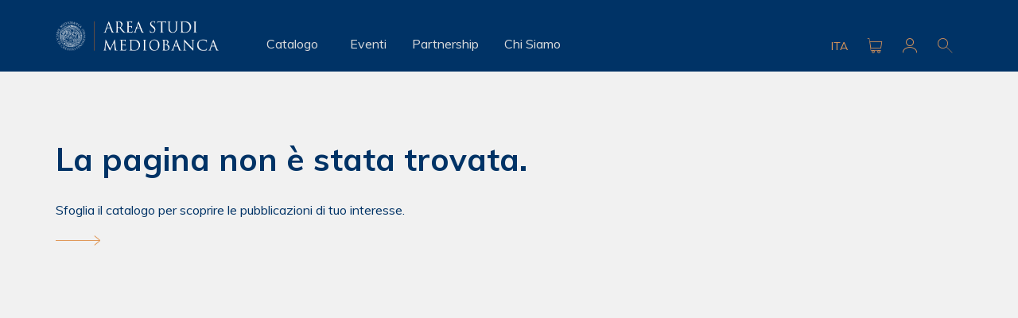

--- FILE ---
content_type: text/html; charset=UTF-8
request_url: https://www.areastudimediobanca.com/it/404?support_id=16324983831683203522
body_size: 7049
content:
<!DOCTYPE html>
<html lang="it" dir="ltr" prefix="content: http://purl.org/rss/1.0/modules/content/  dc: http://purl.org/dc/terms/  foaf: http://xmlns.com/foaf/0.1/  og: http://ogp.me/ns#  rdfs: http://www.w3.org/2000/01/rdf-schema#  schema: http://schema.org/  sioc: http://rdfs.org/sioc/ns#  sioct: http://rdfs.org/sioc/types#  skos: http://www.w3.org/2004/02/skos/core#  xsd: http://www.w3.org/2001/XMLSchema# ">
  <head>
    <meta charset="utf-8" />
<script>window.dataLayer = window.dataLayer || []; window.dataLayer.push({"drupalLanguage":"it","drupalCountry":"IT","siteName":"Area Studi Mediobanca","entityCreated":"1587560488","entityLangcode":"it","entityStatus":"1","entityUid":"1","entityUuid":"6444eece-ecbb-435d-8353-3a0ef9af4704","entityVid":"73","entityName":"admin","entityType":"node","entityBundle":"404","entityId":"69","entityTitle":"404","primaryCategory":"404","userUid":0});</script>
<link rel="canonical" href="http://www.areastudimediobanca.com/it/404" />
<meta property="og:site_name" content="MBRES" />
<meta property="og:type" content="website" />
<meta property="og:url" content="http://www.areastudimediobanca.com/it/404" />
<meta property="og:title" content="404" />
<link rel="alternate" hreflang="x-default" href="it" />
<link rel="alternate" hreflang="en" href="http://www.areastudimediobanca.com/en/404" />
<link rel="alternate" hreflang="it" href="http://www.areastudimediobanca.com/it/404" />
<meta name="Generator" content="Drupal 9 (https://www.drupal.org); Commerce 2" />
<meta name="MobileOptimized" content="width" />
<meta name="HandheldFriendly" content="true" />
<meta name="viewport" content="width=device-width, initial-scale=1.0" />
<style>div#sliding-popup, div#sliding-popup .eu-cookie-withdraw-banner, .eu-cookie-withdraw-tab {background: #0779bf} div#sliding-popup.eu-cookie-withdraw-wrapper { background: transparent; } #sliding-popup h1, #sliding-popup h2, #sliding-popup h3, #sliding-popup p, #sliding-popup label, #sliding-popup div, .eu-cookie-compliance-more-button, .eu-cookie-compliance-secondary-button, .eu-cookie-withdraw-tab { color: #ffffff;} .eu-cookie-withdraw-tab { border-color: #ffffff;}</style>
<script type="application/ld+json">{
    "@context": "https://schema.org",
    "@graph": [
        {
            "@type": "Organization",
            "additionalType": "Casino",
            "@id": "http://www.areastudimediobanca.com/it",
            "name": "MBRES",
            "url": "http://www.areastudimediobanca.com/it"
        }
    ]
}</script>
<link rel="icon" href="/core/misc/favicon.ico" type="image/vnd.microsoft.icon" />

    <title>404 | Area Studi Mediobanca</title>
    <meta name="format-detection" content="telephone=no">

        <link rel="apple-touch-icon" sizes="180x180" href="/themes/custom/mbres/assets/img/favicon/apple-touch-icon.png">
    <link rel="icon" type="image/png" sizes="32x32" href="/themes/custom/mbres/assets/img/favicon/favicon-32x32.png">
    <link rel="icon" type="image/png" sizes="16x16" href="/themes/custom/mbres/assets/img/favicon/favicon-16x16.png">
    <link rel="manifest" href="/themes/custom/mbres/assets/img/favicon/site.webmanifest">
    <link rel="mask-icon" href="/themes/custom/mbres/assets/img/favicon/safari-pinned-tab.svg" color="#1f3363">
    <link rel="shortcut icon" href="/themes/custom/mbres/assets/img/favicon/favicon.ico">
    <meta name="theme-color" content="#fefefe">

    <script type="text/javascript" src="/ruxitagentjs_ICANVfgqrux_10327251022105625.js" data-dtconfig="rid=RID_537905647|rpid=984543378|domain=areastudimediobanca.com|reportUrl=/rb_bf02606zwy|app=582e6e1b91b45311|ssc=1|owasp=1|featureHash=ICANVfgqrux|srsr=10000|rdnt=1|uxrgce=1|cuc=lpln4x5p|mel=100000|expw=1|dpvc=1|lastModification=1768830538440|tp=500,50,0|srbbv=2|agentUri=/ruxitagentjs_ICANVfgqrux_10327251022105625.js"></script><link rel="stylesheet" media="all" href="/core/assets/vendor/jquery.ui/themes/base/core.css?t95481" />
<link rel="stylesheet" media="all" href="/core/assets/vendor/jquery.ui/themes/base/controlgroup.css?t95481" />
<link rel="stylesheet" media="all" href="/core/assets/vendor/jquery.ui/themes/base/checkboxradio.css?t95481" />
<link rel="stylesheet" media="all" href="/core/assets/vendor/jquery.ui/themes/base/resizable.css?t95481" />
<link rel="stylesheet" media="all" href="/core/assets/vendor/jquery.ui/themes/base/button.css?t95481" />
<link rel="stylesheet" media="all" href="/core/assets/vendor/jquery.ui/themes/base/dialog.css?t95481" />
<link rel="stylesheet" media="all" href="/core/modules/system/css/components/ajax-progress.module.css?t95481" />
<link rel="stylesheet" media="all" href="/core/modules/system/css/components/align.module.css?t95481" />
<link rel="stylesheet" media="all" href="/core/modules/system/css/components/autocomplete-loading.module.css?t95481" />
<link rel="stylesheet" media="all" href="/core/modules/system/css/components/fieldgroup.module.css?t95481" />
<link rel="stylesheet" media="all" href="/core/modules/system/css/components/container-inline.module.css?t95481" />
<link rel="stylesheet" media="all" href="/core/modules/system/css/components/clearfix.module.css?t95481" />
<link rel="stylesheet" media="all" href="/core/modules/system/css/components/details.module.css?t95481" />
<link rel="stylesheet" media="all" href="/core/modules/system/css/components/hidden.module.css?t95481" />
<link rel="stylesheet" media="all" href="/core/modules/system/css/components/item-list.module.css?t95481" />
<link rel="stylesheet" media="all" href="/core/modules/system/css/components/js.module.css?t95481" />
<link rel="stylesheet" media="all" href="/core/modules/system/css/components/nowrap.module.css?t95481" />
<link rel="stylesheet" media="all" href="/core/modules/system/css/components/position-container.module.css?t95481" />
<link rel="stylesheet" media="all" href="/core/modules/system/css/components/progress.module.css?t95481" />
<link rel="stylesheet" media="all" href="/core/modules/system/css/components/reset-appearance.module.css?t95481" />
<link rel="stylesheet" media="all" href="/core/modules/system/css/components/resize.module.css?t95481" />
<link rel="stylesheet" media="all" href="/core/modules/system/css/components/sticky-header.module.css?t95481" />
<link rel="stylesheet" media="all" href="/core/modules/system/css/components/system-status-counter.css?t95481" />
<link rel="stylesheet" media="all" href="/core/modules/system/css/components/system-status-report-counters.css?t95481" />
<link rel="stylesheet" media="all" href="/core/modules/system/css/components/system-status-report-general-info.css?t95481" />
<link rel="stylesheet" media="all" href="/core/modules/system/css/components/tabledrag.module.css?t95481" />
<link rel="stylesheet" media="all" href="/core/modules/system/css/components/tablesort.module.css?t95481" />
<link rel="stylesheet" media="all" href="/core/modules/system/css/components/tree-child.module.css?t95481" />
<link rel="stylesheet" media="all" href="/modules/contrib/eu_cookie_compliance/css/eu_cookie_compliance.css?t95481" />
<link rel="stylesheet" media="all" href="/core/assets/vendor/jquery.ui/themes/base/theme.css?t95481" />
<link rel="stylesheet" media="all" href="/themes/custom/mbres/css/main.min.css?t95481" />

    
    <link href="https://fonts.googleapis.com/css?family=Muli:400,400i,600,700&display=swap" rel="stylesheet">
    <link href="https://fonts.googleapis.com/css?family=Libre+Baskerville:400,400i,700&display=swap" rel="stylesheet">
  </head>
  <body data-resize data-scroll >

    <!-- Matomo Tag Manager -->
    <script src="/themes/custom/mbres/matomo/matomo.js"></script>
    
    <!-- End Matomo Tag Manager -->
        <a href="#main-content" class="visually-hidden focusable">
      Salta al contenuto principale
    </a>
    
      <div class="dialog-off-canvas-main-canvas" data-off-canvas-main-canvas>
    <div id="page" class="page-404">
            <header>
            
	<div class="container-header-mobile hide-for-large">
		<div class="header-mobile" data-responsive-toggle="mbres_nav" data-hide-for="large">
			<div class="logo-mobile">
									<div id="block-mbres-branding" class="block block-system block-system-branding-block">
          	        	<a href="/it" title="Home" rel="home" class="site-logo">
          		<img src="/themes/custom/mbres/logo.png" alt="Home" />
        	</a>
      	    </div>

							</div>
			<div class="nav-mobile">
				<div class="tools-mobile hide-for-large">
											      
              <ul class="menu">
              <li>
        <a href="/it/cart" class="carrello with-icon icon-cart" data-drupal-link-system-path="cart">Carrello</a>
                      </li>
          <li>
        <a href="" class="area-riservata with-icon icon-user" data-toggle="overlay-login" data-hover-pane="true">Area riservata</a>
                      </li>
          <li>
        <a href="/it/ricerca" class="ricerca with-icon icon-search" data-drupal-link-system-path="ricerca">Ricerca</a>
                      </li>
        </ul>
  



  
									</div>
				<div class="hamburger-menu">
					<button class="hamburger hamburger--slider hamburger--mbres" type="button" data-toggle>
						<span class="hamburger-box">
							<span class="hamburger-inner"></span>
						</span>
					</button>
				</div>
			</div>

		</div>
		<div class="grid-x grid-margin-x">
			<div class="cell small-12">
							</div>
		</div>
	</div>
	<nav class="container-menu" role="navigation" id="mbres_nav">
		<div class="header-menu">
			<div class="grid-container">
				<div class="grid-x grid-margin-x">
					<div class="cell">
						<div class="top-bar">
							<div class="logo-desk show-for-large">
																	<div id="block-mbres-branding" class="block block-system block-system-branding-block">
          	        	<a href="/it" title="Home" rel="home" class="site-logo">
          		<img src="/themes/custom/mbres/logo.png" alt="Home" />
        	</a>
      	    </div>

															</div>
							<div class="mbres-menu">
																	      

              <ul class="menu medium-horizontal mbres-parent-menu" data-responsive-menu="accordion large-dropdown">
              <li>
                  <div class="action-link hide-for-large"><a href="/it/catalogo" data-drupal-link-system-path="node/5">Catalogo</a></div>
          <a href="/it/catalogo" class="action-open" data-drupal-link-system-path="node/5">Catalogo</a>
                                        <ul class="vertical menu mbres-child-menu">
	          <li>
                  <div class="action-link hide-for-large"><a href="">Categorie</a></div>
          <a href="" class="action-open">Categorie</a>
                                  		<ul class="vertical menu mbres-child-child-menu">
              <li>
                  <a href="/it/catalogo/tipologia/report-di-settore" data-drupal-link-system-path="taxonomy/term/1480">Report di settore</a>
                      </li>
          <li>
                  <a href="/it/catalogo/tipologia/lindustria-italiana" data-drupal-link-system-path="taxonomy/term/1497">L&#039;industria italiana</a>
                      </li>
          <li>
                  <a href="/it/catalogo/tipologia/mercati-finanziari" data-drupal-link-system-path="taxonomy/term/1504">Mercati finanziari</a>
                      </li>
          <li>
                  <a href="/it/catalogo/tipologia/raffronti-internazionali" data-drupal-link-system-path="taxonomy/term/1509">Raffronti internazionali</a>
                      </li>
          <li>
                  <a href="/it/catalogo/tipologia/studi-storici" data-drupal-link-system-path="taxonomy/term/1520">Studi Storici</a>
                      </li>
          <li>
                  <a href="/it/catalogo/tipologia/edizioni-pregiate" data-drupal-link-system-path="taxonomy/term/1540">Edizioni pregiate</a>
                      </li>
          <li>
                  <a href="/it/catalogo/tipologia/archivio-storico-mediobanca" data-drupal-link-system-path="taxonomy/term/1541">Archivio storico Mediobanca</a>
                      </li>
        </ul>
  
              </li>
          <li>
                  <div class="action-link hide-for-large"><a href="">In evidenza</a></div>
          <a href="" class="action-open">In evidenza</a>
                                  		<ul class="vertical menu mbres-child-child-menu">
              <li>
                  <a href="/it/catalogo/focus/privatizzazioni" data-drupal-link-system-path="taxonomy/term/1415">Privatizzazioni</a>
                      </li>
          <li>
                  <a href="/it/catalogo/focus/quarto-capitalismo" data-drupal-link-system-path="taxonomy/term/1416">Quarto capitalismo</a>
                      </li>
          <li>
                  <a href="/it/catalogo/focus/automotive" data-drupal-link-system-path="taxonomy/term/1404">Automotive</a>
                      </li>
          <li>
                  <a href="/it/catalogo/focus/vino" data-drupal-link-system-path="taxonomy/term/1424">Vino</a>
                      </li>
          <li>
                  <a href="/it/catalogo/focus/borsa" data-drupal-link-system-path="taxonomy/term/1405">Borsa</a>
                      </li>
        </ul>
  
              </li>
          <li>
                  <div class="action-link hide-for-large"><a href="/it/catalogo/settore" data-drupal-link-system-path="catalogo/settore">Settori industriali</a></div>
          <a href="/it/catalogo/settore" class="action-open" data-drupal-link-system-path="catalogo/settore">Settori industriali</a>
                                  		<ul class="vertical menu mbres-child-child-menu">
              <li>
                  <a href="/it/catalogo/settore/abbigliamento" data-drupal-link-system-path="taxonomy/term/1425">Abbigliamento</a>
                      </li>
          <li>
                  <a href="/it/catalogo/settore/alberghi-e-ristoranti" data-drupal-link-system-path="taxonomy/term/1426">Alberghi e ristoranti</a>
                      </li>
          <li>
                  <a href="/it/catalogo/settore/alimentare" data-drupal-link-system-path="taxonomy/term/1427">Alimentare</a>
                      </li>
          <li>
                  <a href="/it/catalogo/settore/assicurative" data-drupal-link-system-path="taxonomy/term/1433">Assicurative</a>
                      </li>
          <li>
                  <a href="/it/catalogo/settore/banche" data-drupal-link-system-path="taxonomy/term/1434">Banche</a>
                      </li>
          <li>
                  <a href="/it/catalogo/settore/beni-la-persona-e-la-casa" data-drupal-link-system-path="taxonomy/term/1439">Beni per la persona e la casa</a>
                      </li>
          <li>
                  <a href="/it/catalogo/settore/cartario" data-drupal-link-system-path="taxonomy/term/1440">Cartario</a>
                      </li>
          <li>
                  <a href="/it/catalogo/settore/chimico" data-drupal-link-system-path="taxonomy/term/1441">Chimico</a>
                      </li>
          <li>
                  <a href="/it/catalogo/settore/distribuzione" data-drupal-link-system-path="taxonomy/term/1442">Distribuzione</a>
                      </li>
          <li>
                  <a href="/it/catalogo/settore/elettrodomestici-appar-radio-tv" data-drupal-link-system-path="taxonomy/term/1443">Elettrodomestici appar. radio-tv</a>
                      </li>
          <li>
                  <a href="/it/catalogo/settore/elettronico" data-drupal-link-system-path="taxonomy/term/1444">Elettronico</a>
                      </li>
          <li>
                  <a href="/it/catalogo/settore/emittenze-radiotelevisive" data-drupal-link-system-path="taxonomy/term/1445">Emittenze radiotelevisive</a>
                      </li>
          <li>
                  <a href="/it/catalogo/settore/energia-elettrica-e-gas" data-drupal-link-system-path="taxonomy/term/1446">Energia elettrica e gas</a>
                      </li>
          <li>
                  <a href="/it/catalogo/settore/farmaceutico-e-cosmetico" data-drupal-link-system-path="taxonomy/term/1448">Farmaceutico e cosmetico</a>
                      </li>
          <li>
                  <a href="/it/catalogo/settore/finanziarie-di-partecipazioni" data-drupal-link-system-path="taxonomy/term/1449">Finanziarie di partecipazioni</a>
                      </li>
          <li>
                  <a href="/it/catalogo/settore/gioielleria-e-oreficeria" data-drupal-link-system-path="taxonomy/term/1450">Gioielleria e oreficeria</a>
                      </li>
          <li>
                  <a href="/it/catalogo/settore/gomma-e-cavi" data-drupal-link-system-path="taxonomy/term/1451">Gomma e cavi</a>
                      </li>
          <li>
                  <a href="/it/catalogo/settore/immobiliare" data-drupal-link-system-path="taxonomy/term/1452">Immobiliare</a>
                      </li>
          <li>
                  <a href="/it/catalogo/settore/impiantistico" data-drupal-link-system-path="taxonomy/term/1453">Impiantistico</a>
                      </li>
          <li>
                  <a href="/it/catalogo/settore/imprese-di-costruzione" data-drupal-link-system-path="taxonomy/term/1454">Imprese di costruzione</a>
                      </li>
          <li>
                  <a href="/it/catalogo/settore/leasing" data-drupal-link-system-path="taxonomy/term/1455">Leasing</a>
                      </li>
          <li>
                  <a href="/it/catalogo/settore/legno-e-mobili" data-drupal-link-system-path="taxonomy/term/1456">Legno e mobili</a>
                      </li>
          <li>
                  <a href="/it/catalogo/settore/lotterie-e-scommesse" data-drupal-link-system-path="taxonomy/term/1457">Lotterie e scommesse</a>
                      </li>
          <li>
                  <a href="/it/catalogo/settore/macchine-e-attrezzature" data-drupal-link-system-path="taxonomy/term/1458">Macchine e attrezzature</a>
                      </li>
          <li>
                  <a href="/it/catalogo/settore/meccanico" data-drupal-link-system-path="taxonomy/term/1459">Meccanico</a>
                      </li>
          <li>
                  <a href="/it/catalogo/settore/metallurgico-e-siderurgico" data-drupal-link-system-path="taxonomy/term/1460">Metallurgico e siderurgico</a>
                      </li>
          <li>
                  <a href="/it/catalogo/settore/minerario" data-drupal-link-system-path="taxonomy/term/1461">Minerario</a>
                      </li>
          <li>
                  <a href="/it/catalogo/settore/occhialeria" data-drupal-link-system-path="taxonomy/term/1462">Occhialeria</a>
                      </li>
          <li>
                  <a href="/it/catalogo/settore/pelli-e-cuoio" data-drupal-link-system-path="taxonomy/term/1463">Pelli e cuoio</a>
                      </li>
          <li>
                  <a href="/it/catalogo/settore/petrolio-derivati-altri-combustibili" data-drupal-link-system-path="taxonomy/term/1464">Petrolio, derivati, altri combustibili</a>
                      </li>
          <li>
                  <a href="/it/catalogo/settore/prodotti-ledilizia" data-drupal-link-system-path="taxonomy/term/1465">Prodotti per l&#039;edilizia</a>
                      </li>
          <li>
                  <a href="/it/catalogo/settore/servizi-di-pubblica-utilita" data-drupal-link-system-path="taxonomy/term/1466">Servizi di pubblica utilita</a>
                      </li>
          <li>
                  <a href="/it/catalogo/settore/societa-di-intermediazione-sim" data-drupal-link-system-path="taxonomy/term/1472">Società di intermediazione (SIM)</a>
                      </li>
          <li>
                  <a href="/it/catalogo/settore/stampa-editoria" data-drupal-link-system-path="taxonomy/term/1473">Stampa - editoria</a>
                      </li>
          <li>
                  <a href="/it/catalogo/settore/telecomunicazioni" data-drupal-link-system-path="taxonomy/term/1474">Telecomunicazioni</a>
                      </li>
          <li>
                  <a href="/it/catalogo/settore/tessile" data-drupal-link-system-path="taxonomy/term/1475">Tessile</a>
                      </li>
          <li>
                  <a href="/it/catalogo/settore/trasporti" data-drupal-link-system-path="taxonomy/term/1476">Trasporti</a>
                      </li>
          <li>
                  <a href="/it/catalogo/settore/trattamento-metalli" data-drupal-link-system-path="taxonomy/term/1477">Trattamento metalli</a>
                      </li>
          <li>
                  <a href="/it/catalogo/settore/turismo" data-drupal-link-system-path="taxonomy/term/1478">Turismo</a>
                      </li>
          <li>
                  <a href="/it/catalogo/settore/vetro" data-drupal-link-system-path="taxonomy/term/1479">Vetro</a>
                      </li>
        </ul>
  
              </li>
        </ul>
  
              </li>
          <li>
                  <a href="/it/eventi-in-evidenza" data-drupal-link-system-path="eventi-in-evidenza">Eventi</a>
                      </li>
          <li>
                  <a href="/it/partnership" data-drupal-link-system-path="partnership">Partnership</a>
                      </li>
          <li>
                  <a href="/it/chi-siamo" data-drupal-link-system-path="node/34">Chi Siamo</a>
                      </li>
        </ul>
  


  
															</div>
							<div class="language-mobile hide-for-large">
								<div class="language-switcher-language-url block block-language block-language-blocklanguage-interface" id="block-languageswitcher-2" role="navigation">
  
    
      <div class="show-for-large"><ul class="links"><li hreflang="en" data-drupal-link-query="{&quot;support_id&quot;:&quot;16324983831683203522&quot;}" data-drupal-link-system-path="node/69"><a href="/en/404?support_id=16324983831683203522" class="language-link" hreflang="en" data-drupal-link-query="{&quot;support_id&quot;:&quot;16324983831683203522&quot;}" data-drupal-link-system-path="node/69">English</a></li><li hreflang="it" data-drupal-link-query="{&quot;support_id&quot;:&quot;16324983831683203522&quot;}" data-drupal-link-system-path="node/69" class="is-active"><a href="/it/404?support_id=16324983831683203522" class="language-link is-active" hreflang="it" data-drupal-link-query="{&quot;support_id&quot;:&quot;16324983831683203522&quot;}" data-drupal-link-system-path="node/69">Italian</a></li></ul>
  </div>
  <div class="hide-for-large">
    <ul class="accordion" data-accordion data-allow-all-closed="true">
      <li class="accordion-item" data-accordion-item>      
        <a href="#" class="accordion-title">Lingua</a>
        <div class="accordion-content" data-tab-content><a href="/en/404?support_id=16324983831683203522" class="language-link" hreflang="en" data-drupal-link-query="{&quot;support_id&quot;:&quot;16324983831683203522&quot;}" data-drupal-link-system-path="node/69">English</a><a href="/it/404?support_id=16324983831683203522" class="language-link is-active" hreflang="it" data-drupal-link-query="{&quot;support_id&quot;:&quot;16324983831683203522&quot;}" data-drupal-link-system-path="node/69">Italian</a></div>
      </li>
    </ul>
  </div>
  </div>

							</div>
							<div class="language show-for-large">
								<div class="language-switcher-language-url block block-language block-language-blocklanguage-interface" id="block-languageswitcher" role="navigation">
  
    
    <div class="show-for-large"><ul class="links"><li hreflang="en" data-drupal-link-query="{&quot;support_id&quot;:&quot;16324983831683203522&quot;}" data-drupal-link-system-path="node/69"><a href="/en/404?support_id=16324983831683203522" class="language-link" hreflang="en" data-drupal-link-query="{&quot;support_id&quot;:&quot;16324983831683203522&quot;}" data-drupal-link-system-path="node/69">English</a></li><li hreflang="it" data-drupal-link-query="{&quot;support_id&quot;:&quot;16324983831683203522&quot;}" data-drupal-link-system-path="node/69" class="is-active"><a href="/it/404?support_id=16324983831683203522" class="language-link is-active" hreflang="it" data-drupal-link-query="{&quot;support_id&quot;:&quot;16324983831683203522&quot;}" data-drupal-link-system-path="node/69">Italian</a></li></ul>
  </div>
  <div class="hide-for-large">
    <ul class="accordion" data-accordion data-allow-all-closed="true">
      <li class="accordion-item" data-accordion-item>      
        <a href="#" class="accordion-title">Lingua</a>
        <div class="accordion-content" data-tab-content><a href="/en/404?support_id=16324983831683203522" class="language-link" hreflang="en" data-drupal-link-query="{&quot;support_id&quot;:&quot;16324983831683203522&quot;}" data-drupal-link-system-path="node/69">English</a><a href="/it/404?support_id=16324983831683203522" class="language-link is-active" hreflang="it" data-drupal-link-query="{&quot;support_id&quot;:&quot;16324983831683203522&quot;}" data-drupal-link-system-path="node/69">Italian</a></div>
      </li>
    </ul>
  </div>
  </div>

							</div>
							<div class="tools show-for-large">
																	      
              <ul class="menu">
              <li>
        <a href="/it/cart" class="carrello with-icon icon-cart" data-drupal-link-system-path="cart">Carrello</a>
                      </li>
          <li>
        <a href="" class="area-riservata with-icon icon-user" data-toggle="overlay-login" data-hover-pane="true">Area riservata</a>
                      </li>
          <li>
        <a href="/it/ricerca" class="ricerca with-icon icon-search" data-drupal-link-system-path="ricerca">Ricerca</a>
                      </li>
        </ul>
  



  
															</div>
						</div>
					</div>
					<div class="cell large-4 large-offset-8">
											</div>
				</div>
			</div>
		</div>
	</nav>
	<div class="overlay">
		<div class="grid-container">
			<div class="grid-x grid-margin-x">
				<div class="cell">
					<div class="dropdown-pane" id="overlay-cart" data-dropdown data-auto-focus="true" data-force-follow="false" data-close-on-click="true">
													
<div id="block-cart" class="block block-commerce-cart">
      <h4>Carrello</h4>
          <div class="cart cart-block empty">
        <div class="views-form">
          <p>Il tuo carrello è vuoto</p>
        </div>
        <div class="total">
          <a href="/it/catalogo">
            <p>Sfoglia il Catalogo per scoprire le pubblicazioni di tuo interesse.</P>
            <span class="arrow">
              <span class="shaft"></span>
            </span>
          </a>
        </div>
      </div>
      </div>

											</div>
					<div class="dropdown-pane" id="overlay-login" data-dropdown data-auto-focus="true" data-force-follow="false" data-close-on-click="true">
																						
    <div id="block-userlogin-2" role="form" class="block block-user block-user-login-block login">
  <h4>Area riservata</h4>
      
<form class="user-login-form user_login_form" data-drupal-selector="user-login-form" action="/it/404?destination=/it/404%3Fsupport_id%3D16324983831683203522" method="post" id="user-login-form" accept-charset="UTF-8">
  
<div class="js-form-item form-item js-form-type-email form-item-name js-form-item-name">
  <div class="input-field">
    <input autocorrect="none" autocapitalize="none" spellcheck="false" data-drupal-selector="edit-name" type="email" id="edit-name" name="name" value="" size="15" maxlength="254" class="form-email required" required="required" aria-required="true" />

        <label for="edit-name" class="js-form-required form-required">Email</label>
      </div>
</div>

<div class="js-form-item form-item js-form-type-password form-item-pass js-form-item-pass">
  <div class="input-field">
    <input data-drupal-selector="edit-pass" type="password" id="edit-pass" name="pass" size="15" maxlength="128" class="form-text required" required="required" aria-required="true" />

        <label for="edit-pass" class="js-form-required form-required">Password</label>
      </div>
</div>
<input autocomplete="off" data-drupal-selector="form-xf6dsfk0bedcsfuf-ume4wwjcoxe3tsop6hsudz9rt0" type="hidden" name="form_build_id" value="form-XF6dSFk0BeDcsfUf_uMe4WwjCOXe3TsOP6hSuDZ9rT0" />
<input data-drupal-selector="edit-user-login-form" type="hidden" name="form_id" value="user_login_form" />
<div data-drupal-selector="edit-actions" class="form-actions js-form-wrapper form-wrapper" id="edit-actions"><input data-drupal-selector="edit-submit" type="submit" id="edit-submit" name="op" value="Accedi" class="button js-form-submit form-submit" />
</div>

</form>


<ul><li><a href="/it/user/register" title="Crea un nuovo profilo utente." class="create-account-link">Crea nuovo profilo</a></li><li><a href="/it/user/password" title="Inviare istruzioni di reimpostazione della password via e-mail." class="request-password-link">Reimposta la tua password</a></li></ul>
  </div>

																		</div>
				</div>
			</div>
		</div>
	</div>


        </header>
    
    <section id="main">
          	<div>
		<div data-drupal-messages-fallback class="hidden"></div>
<div id="block-mbres-content" class="block block-system block-system-main-block">
  
    
      

<article role="article" about="/it/404">

  <div class="container-404">
    <div class="grid-container">
      <div class="grid-x grid-margin-x">
        <div class="cell small-12">
          <a href="/it/catalogo">
            <h2>La pagina non è stata trovata.</h2>
            <p>Sfoglia il catalogo per scoprire le pubblicazioni di tuo interesse.</p>
            <span class="arrow">
              <span class="shaft"></span>
            </span>
          </a>
        </div>
      </div>
    </div>
  </div>
  
</article>

  </div>

	</div>

    </section>
            <footer>
            
	<div class="grid-container">
		<div class="grid-x grid-margin-x">
			<div class="cell small-12 medium-7 large-5 footer-lists">
				<div class="grid-x grid-margin-x">
					<div class="cell small-6">
						
						  <div class="footer-list-title">
                   Area studi Mediobanca
                
  </div>
      
              <ul>
              <li>
        <a href="/it/privacy-policy" data-drupal-link-system-path="node/94">Privacy policy</a>
              </li>
          <li>
        <a href="/it/cookie-policy" data-drupal-link-system-path="node/96">Cookie policy</a>
              </li>
          <li>
        <a href="https://www.areastudimediobanca.com/sites/default/files/2025-02/Dichiarazione%20di%20accessibilita%CC%80%20-%20areastudimediobanca.com_it_.pdf" target="_blank">Accessibilità</a>
              </li>
        </ul>
  


  
					</div>
					<div class="cell small-6">
						  <div class="footer-list-title">
                   Area riservata
                
  </div>
      
              <ul class="menu-private primary">
              <li>
                
                  <a href="/it/user/0/storico-ordini">Storico ordini</a>
                      </li>
          <li>
                
                  <a href="/it/user/0/wishlist">Wishlist</a>
                      </li>
          <li>
                
                  <a href="/it/user/0/edit">Gestione account</a>
                      </li>
        </ul>
  


  
					</div>
				</div>
			</div>
			<div class="cell small-12 medium-5 large-3 footer-social">
				      

                  <ul>
                      <li>
          <a href="https://twitter.com/mediobanca" class="twitter with-icon icon-twitter" target="_blank">Twitter</a>
                  </li>
              <li>
          <a href="https://it.linkedin.com/company/mediobanca" class="linkedin with-icon icon-linkedin" target="_blank">Linkedin</a>
                  </li>
              </ul>
  


  
			</div>
			<div class="cell small-12 large-4 footer-addresses">
				<div id="block-footeraddress1" class="block block-block-content block-block-contentb6d6a78e-ea31-4a48-85f5-c891db7aeb97">
        
                          <div ><p><strong>Area Studi Mediobanca</strong></p>

<p>Mediobanca - Banca di Credito Finanziario S.p.A.<br />
Piazzetta E. Cuccia n. 1 - 20121 Milano, Italy<br />
P.IVA:  10536040966<br />
CF:      00714490158</p>

<p>E-mail: <a href="mailto:info@areastudimediobanca.com" target="_blank">Area Studi Mediobanca</a><br />
Tel. +39 02 8829 305</p>

<p> </p>
</div>
            
  </div>

				
			</div>
			<div class="cell small-12 footer-copyright">
				<div id="block-copyright" class="block block-block-content block-block-contentcdf65c74-2baf-45ef-b380-263268fd7a9f">
  
    
      
                          <div ><p>© Copyright 2026 Mediobanca Banca di Credito Finanziario S.p.A. - Tutti i diritti sono riservati. Gli utenti possono scaricare e stampare estratti del contenuto di questo sito unicamente per proprio uso personale e per fini non commerciali. Il materiale di questo sito non può essere copiato, pubblicato, distribuito, venduto o riprodotto in qualsiasi forma, sia stampata che elettronica, senza l'autorizzazione di Mediobanca S.p.A.</p></div>
            
  </div>

			</div>
		</div>
	</div>

        </footer>
    </div>

  </div>

    
    <script type="application/json" data-drupal-selector="drupal-settings-json">{"path":{"baseUrl":"\/","scriptPath":null,"pathPrefix":"it\/","currentPath":"node\/69","currentPathIsAdmin":false,"isFront":false,"currentLanguage":"it","currentQuery":{"support_id":"16324983831683203522"}},"pluralDelimiter":"\u0003","suppressDeprecationErrors":true,"commerceGoogleTagManager":{"eventsUrl":"\/it\/commerce_google_tag_manager","dataLayerVariable":"dataLayer"},"dataLayer":{"defaultLang":"it","languages":{"en":{"id":"en","name":"English","direction":"ltr","weight":0},"it":{"id":"it","name":"Italian","direction":"ltr","weight":1}}},"mbres_user":{"language":"it"},"eu_cookie_compliance":{"cookie_policy_version":"1.0.0","popup_enabled":true,"popup_agreed_enabled":false,"popup_hide_agreed":false,"popup_clicking_confirmation":false,"popup_scrolling_confirmation":false,"popup_html_info":"\u003Cdiv role=\u0022alertdialog\u0022 aria-labelledby=\u0022popup-text\u0022  class=\u0022eu-cookie-compliance-banner eu-cookie-compliance-banner-info eu-cookie-compliance-banner--opt-in\u0022\u003E\n  \u003Cdiv class=\u0022popup-content info eu-cookie-compliance-content\u0022\u003E\n    \u003Cdiv id=\u0022popup-text\u0022 class=\u0022eu-cookie-compliance-message\u0022\u003E\n      \u003Ch2\u003EWe use cookies on this site to enhance your user experience\u003C\/h2\u003E\n\u003Cp\u003EBy clicking the Accept button, you agree to us doing so.\u003C\/p\u003E\n\n              \u003Cbutton type=\u0022button\u0022 class=\u0022find-more-button eu-cookie-compliance-more-button\u0022\u003EMaggiori informazioni\u003C\/button\u003E\n          \u003C\/div\u003E\n\n    \n    \u003Cdiv id=\u0022popup-buttons\u0022 class=\u0022eu-cookie-compliance-buttons\u0022\u003E\n      \u003Cbutton type=\u0022button\u0022 class=\u0022agree-button eu-cookie-compliance-secondary-button\u0022\u003EAccept\u003C\/button\u003E\n              \u003Cbutton type=\u0022button\u0022 class=\u0022decline-button eu-cookie-compliance-default-button\u0022\u003ENo, thanks\u003C\/button\u003E\n          \u003C\/div\u003E\n  \u003C\/div\u003E\n\u003C\/div\u003E","use_mobile_message":false,"mobile_popup_html_info":"\u003Cdiv role=\u0022alertdialog\u0022 aria-labelledby=\u0022popup-text\u0022  class=\u0022eu-cookie-compliance-banner eu-cookie-compliance-banner-info eu-cookie-compliance-banner--opt-in\u0022\u003E\n  \u003Cdiv class=\u0022popup-content info eu-cookie-compliance-content\u0022\u003E\n    \u003Cdiv id=\u0022popup-text\u0022 class=\u0022eu-cookie-compliance-message\u0022\u003E\n      \n              \u003Cbutton type=\u0022button\u0022 class=\u0022find-more-button eu-cookie-compliance-more-button\u0022\u003EMaggiori informazioni\u003C\/button\u003E\n          \u003C\/div\u003E\n\n    \n    \u003Cdiv id=\u0022popup-buttons\u0022 class=\u0022eu-cookie-compliance-buttons\u0022\u003E\n      \u003Cbutton type=\u0022button\u0022 class=\u0022agree-button eu-cookie-compliance-secondary-button\u0022\u003EAccept\u003C\/button\u003E\n              \u003Cbutton type=\u0022button\u0022 class=\u0022decline-button eu-cookie-compliance-default-button\u0022\u003ENo, thanks\u003C\/button\u003E\n          \u003C\/div\u003E\n  \u003C\/div\u003E\n\u003C\/div\u003E","mobile_breakpoint":768,"popup_html_agreed":false,"popup_use_bare_css":false,"popup_height":"auto","popup_width":"100%","popup_delay":1000,"popup_link":"\/it\/privacy-policy","popup_link_new_window":true,"popup_position":false,"fixed_top_position":true,"popup_language":"it","store_consent":false,"better_support_for_screen_readers":false,"cookie_name":"","reload_page":false,"domain":"","domain_all_sites":false,"popup_eu_only_js":false,"cookie_lifetime":100,"cookie_session":0,"set_cookie_session_zero_on_disagree":0,"disagree_do_not_show_popup":false,"method":"opt_in","automatic_cookies_removal":false,"allowed_cookies":"","withdraw_markup":"\u003Cbutton type=\u0022button\u0022 class=\u0022eu-cookie-withdraw-tab\u0022\u003EPrivacy settings\u003C\/button\u003E\n\u003Cdiv role=\u0022alertdialog\u0022 aria-labelledby=\u0022popup-text\u0022 class=\u0022eu-cookie-withdraw-banner\u0022\u003E\n  \u003Cdiv class=\u0022popup-content info eu-cookie-compliance-content\u0022\u003E\n    \u003Cdiv id=\u0022popup-text\u0022 class=\u0022eu-cookie-compliance-message\u0022\u003E\n      \u003Ch2\u003EWe use cookies on this site to enhance your user experience\u003C\/h2\u003E\n\u003Cp\u003EYou have given your consent for us to set cookies.\u003C\/p\u003E\n\n    \u003C\/div\u003E\n    \u003Cdiv id=\u0022popup-buttons\u0022 class=\u0022eu-cookie-compliance-buttons\u0022\u003E\n      \u003Cbutton type=\u0022button\u0022 class=\u0022eu-cookie-withdraw-button\u0022\u003EWithdraw consent\u003C\/button\u003E\n    \u003C\/div\u003E\n  \u003C\/div\u003E\n\u003C\/div\u003E","withdraw_enabled":false,"reload_options":null,"reload_routes_list":"","withdraw_button_on_info_popup":false,"cookie_categories":["cookie_tecnici","cookie_strimenti_profilazione","strumenti_di_tracciamento_non_tecnici"],"cookie_categories_details":{"cookie_tecnici":{"uuid":"6e0557be-1a10-4925-86f9-d8a9dc527866","langcode":"it","status":true,"dependencies":[],"id":"cookie_tecnici","label":"cookie tecnici","description":"cookie tecnici","checkbox_default_state":"unchecked","weight":-9},"cookie_strimenti_profilazione":{"uuid":"33fbd99b-6e1c-4ca9-b6c4-f75b3f837b4a","langcode":"it","status":true,"dependencies":[],"id":"cookie_strimenti_profilazione","label":"cookie strimenti profilazione","description":"cookies per gli strumenti di profilazione","checkbox_default_state":"unchecked","weight":-8},"strumenti_di_tracciamento_non_tecnici":{"uuid":"92e6c0d8-92f8-4893-9ee2-435e6bb31459","langcode":"it","status":true,"dependencies":[],"id":"strumenti_di_tracciamento_non_tecnici","label":"strumenti di tracciamento non tecnici","description":"","checkbox_default_state":"unchecked","weight":-7}},"enable_save_preferences_button":true,"cookie_value_disagreed":"0","cookie_value_agreed_show_thank_you":"1","cookie_value_agreed":"2","containing_element":"body","settings_tab_enabled":false,"open_by_default":false},"ajaxTrustedUrl":{"form_action_p_pvdeGsVG5zNF_XLGPTvYSKCf43t8qZYSwcfZl2uzM":true},"user":{"uid":0,"permissionsHash":"e0579bd7d8506e6f9d71f790b6dc2ca3edf5c7b4d0fdff151bb634525fe7900d"}}</script>
<script src="/core/assets/vendor/jquery/jquery.min.js?v=3.6.0"></script>
<script src="/core/assets/vendor/css-escape/css.escape.js?v=1.5.1"></script>
<script src="/core/misc/polyfills/element.matches.js?v=9.4.14"></script>
<script src="/core/misc/polyfills/object.assign.js?v=9.4.14"></script>
<script src="/core/assets/vendor/once/once.min.js?v=1.0.1"></script>
<script src="/core/assets/vendor/jquery-once/jquery.once.min.js?v=2.2.3"></script>
<script src="/core/misc/drupalSettingsLoader.js?v=9.4.14"></script>
<script src="/sites/default/files/languages/it_Tl50e5oF6SmH4CVs541XMj4PY-IyDOEOpZ-EozseByA.js?t95481"></script>
<script src="/core/misc/drupal.js?v=9.4.14"></script>
<script src="/core/misc/drupal.init.js?v=9.4.14"></script>
<script src="/core/assets/vendor/jquery.ui/ui/version-min.js?v=9.4.14"></script>
<script src="/core/assets/vendor/jquery.ui/ui/data-min.js?v=9.4.14"></script>
<script src="/core/assets/vendor/jquery.ui/ui/disable-selection-min.js?v=9.4.14"></script>
<script src="/core/assets/vendor/jquery.ui/ui/form-min.js?v=9.4.14"></script>
<script src="/core/assets/vendor/jquery.ui/ui/jquery-patch-min.js?v=9.4.14"></script>
<script src="/core/assets/vendor/jquery.ui/ui/scroll-parent-min.js?v=9.4.14"></script>
<script src="/core/assets/vendor/jquery.ui/ui/unique-id-min.js?v=9.4.14"></script>
<script src="/core/assets/vendor/jquery.ui/ui/focusable-min.js?v=9.4.14"></script>
<script src="/core/assets/vendor/jquery.ui/ui/ie-min.js?v=9.4.14"></script>
<script src="/core/assets/vendor/jquery.ui/ui/keycode-min.js?v=9.4.14"></script>
<script src="/core/assets/vendor/jquery.ui/ui/plugin-min.js?v=9.4.14"></script>
<script src="/core/assets/vendor/jquery.ui/ui/safe-active-element-min.js?v=9.4.14"></script>
<script src="/core/assets/vendor/jquery.ui/ui/safe-blur-min.js?v=9.4.14"></script>
<script src="/core/assets/vendor/jquery.ui/ui/widget-min.js?v=9.4.14"></script>
<script src="/core/assets/vendor/jquery.ui/ui/widgets/controlgroup-min.js?v=9.4.14"></script>
<script src="/core/assets/vendor/jquery.ui/ui/form-reset-mixin-min.js?v=9.4.14"></script>
<script src="/core/assets/vendor/jquery.ui/ui/labels-min.js?v=9.4.14"></script>
<script src="/core/assets/vendor/jquery.ui/ui/widgets/mouse-min.js?v=9.4.14"></script>
<script src="/core/assets/vendor/jquery.ui/ui/widgets/checkboxradio-min.js?v=9.4.14"></script>
<script src="/core/assets/vendor/jquery.ui/ui/widgets/draggable-min.js?v=9.4.14"></script>
<script src="/core/assets/vendor/jquery.ui/ui/widgets/resizable-min.js?v=9.4.14"></script>
<script src="/core/assets/vendor/jquery.ui/ui/widgets/button-min.js?v=9.4.14"></script>
<script src="/core/assets/vendor/jquery.ui/ui/widgets/dialog-min.js?v=9.4.14"></script>
<script src="/core/assets/vendor/tabbable/index.umd.min.js?v=5.3.2"></script>
<script src="/modules/contrib/commerce_google_tag_manager/js/commerce_google_tag_manager.js?v=9.4.14"></script>
<script src="/modules/contrib/datalayer/js/datalayer.js?v=1.x"></script>
<script src="/core/misc/debounce.js?v=9.4.14"></script>
<script src="/core/misc/displace.js?v=9.4.14"></script>
<script src="/core/misc/jquery.tabbable.shim.js?v=9.4.14"></script>
<script src="/core/misc/position.js?v=9.4.14"></script>
<script src="/core/misc/dialog/dialog.js?v=9.4.14"></script>
<script src="/core/misc/dialog/dialog.position.js?v=9.4.14"></script>
<script src="/core/misc/dialog/dialog.jquery-ui.js?v=9.4.14"></script>
<script src="/themes/custom/mbres/js/libraries/jquery.cookie.js?t95481"></script>
<script src="/themes/custom/mbres/js/libraries/foundation.js?t95481"></script>
<script src="/themes/custom/mbres/js/libraries/materialize-css.js?t95481"></script>
<script src="/themes/custom/mbres/js/libraries/swiper.js?t95481"></script>
<script src="/themes/custom/mbres/js/libraries/select2.js?t95481"></script>
<script src="/themes/custom/mbres/js/libraries/object-fit-images.js?t95481"></script>
<script src="/themes/custom/mbres/js/libraries/imagesloaded.js?t95481"></script>
<script src="/themes/custom/mbres/js/libraries/headroom.js?t95481"></script>
<script src="/themes/custom/mbres/js/libraries/countup.js?t95481"></script>
<script src="/themes/custom/mbres/js/libraries/lazysizes.js?t95481"></script>
<script src="/themes/custom/mbres/js/libraries/motion-ui.js?t95481"></script>
<script src="/themes/custom/mbres/js/libraries/aos.js?t95481"></script>
<script src="/themes/custom/mbres/js/libraries/noty.js?t95481"></script>
<script src="/themes/custom/mbres/js/main.js?v=9.4.14"></script>
<script src="/core/misc/jquery.once.bc.js?v=9.4.14"></script>
<script src="/core/assets/vendor/js-cookie/js.cookie.min.js?v=3.0.1"></script>
<script src="/modules/contrib/eu_cookie_compliance/js/eu_cookie_compliance.js?v=1.19" defer></script>


  </body>
</html>


--- FILE ---
content_type: application/javascript
request_url: https://www.areastudimediobanca.com/themes/custom/mbres/js/main.js?v=9.4.14
body_size: 3303
content:
"use strict";function centerLastEvent(e,t){var n;Foundation.MediaQuery.atLeast("large")?(n=Math.round((e.height()-t.height())/2),e.css("margin-top",-n+"px")):e.css("margin-top",0)}function setBgHeader(e,t,n){var a,i=t.find(".container-menu"),r=t.find(".container-header-mobile");(e.hasClass("page-detail-event")||e.hasClass("page-aboutus"))&&(e.find(".hero").height(),e.find("header > .container-menu").height(),(a=e.find(".hero").height()-e.find("header > .container-header-mobile").height())<n?i.addClass("bg-prymary"):i.removeClass("bg-prymary"),a<n?r.addClass("bg-prymary"):r.removeClass("bg-prymary"))}window.onload=function(e){jQuery(document).foundation()},function(c,e){e.behaviors.myModuleBehavior={attach:function(e){e===window.document&&(this.header(),this.searchBar(),this.select(),this.animations(),this.lastEvent(),this.sliders(),this.filters(),this.analytics(),this.notifications(),this.search(),this.forms(),this.triggerDownload())},triggerDownload:function(){var e,t=function(){for(var e=document.location.href,t=e.substring(e.indexOf("?")+1).split("&"),n=0,a={};n<t.length;n++)t[n]=t[n].split("="),a[t[n][0]]=decodeURIComponent(t[n][1]);return a}();t.hasOwnProperty("download")&&t.hasOwnProperty("id")&&(e=t.id,c(".commerce-order-item-add-to-cart-form-commerce-product-"+e+" .button--add-to-cart").trigger("click"),c(".noty_layout").hide(),new Foundation.Dropdown(c(".area-riservata"),{}))},header:function(){var e,t,n,a=c(".header-menu .mbres-menu .mbres-parent-menu > li:nth-child(1) .mbres-child-menu > li > a"),i=c(".header-menu .mbres-menu .mbres-parent-menu > li:nth-child(1) .mbres-child-menu > li > .action-link a");a.each(function(){""==c(this).attr("href")&&c(this).removeAttr("href").addClass("nolink")}),i.each(function(){""==c(this).attr("href")&&c(this).removeAttr("href")}),c(".toggle-searchbar-desk").on("click",function(e){var t,n;e.preventDefault(),0<c(this).parents(".tools-mobile").length?(t=c(this).data("searchbarMobile"),c(t).slideToggle("fast")):(n=c(this).data("searchbarDesk"),c(n).slideToggle("fast"))}),c("body").on("resizeme.zf.trigger",function(){var e=c(".toggle-searchbar-desk").data("searchbarMobile"),t=c(".toggle-searchbar-desk").data("searchbarDesk");c(e).slideUp("fast"),c(t).slideUp("fast"),Foundation.MediaQuery.atLeast("large")&&(c(".hamburger--mbres").removeClass("is-active"),c(".tools-mobile").removeClass("hidden"))}),c(".header-mobile").on("toggled.zf.responsiveToggle",function(e){c(".hamburger--slider").toggleClass("is-active"),c("html, body").toggleClass("no-scroll"),c(".tools-mobile").toggleClass("hidden"),c(".searchbar-mobile").hide()}),Foundation.MediaQuery.atLeast("large")&&(t=1170<window.innerWidth?(e=c(".header-menu .grid-container").css("marginLeft"),c(".header-menu .grid-container").css("marginRight")):e="5px",(n=c(".mbres-menu .mbres-parent-menu > li:first-child ul").first()).css("paddingLeft",e),n.css("paddingRight",t)),c("body").on("resizeme.zf.trigger",function(){var e,t,n;Foundation.MediaQuery.atLeast("large")&&(t=1170<window.innerWidth?(e=c(".header-menu .grid-container").css("marginLeft"),c(".header-menu .grid-container").css("marginRight")):e="5px",(n=c(".mbres-menu .mbres-parent-menu.dropdown .is-dropdown-submenu-parent ul").first()).css("paddingLeft",e),n.css("paddingRight",t))});var r=c("#page"),o=c("header"),s=c(window),l=s.scrollTop();setBgHeader(r,o,l),c("body").on("scrollme.zf.trigger",function(){var e=s.scrollTop();setBgHeader(r,o,e)}),c(".tools .menu li a, .tools-mobile .menu li a").each(function(e){c(this).hasClass("ricerca")||c(this).hasClass("carrello")||c(this).removeAttr("href")}),!!window.MSInputMethodContext&&!!document.documentMode||c(".container-header-mobile").headroom({offset:205,tolerance:5,classes:{initial:"animated",pinned:"slideDown",unpinned:"slideUp"},onPin:function(){},onUnpin:function(){Foundation.MediaQuery.atLeast("large")||(c("#overlay-cart").foundation("close"),c("#overlay-login").foundation("close"))}})},searchBar:function(){c(".searchbar-js").click(function(){var e=c(this).data("searchBar");c(e).removeClass("hidden"),c(e).find(".sb-remove-js").click(function(){c(e).addClass("hidden"),c(e).find("input").val("")})})},select:function(){c(".js-mbres-select").select2({minimumResultsForSearch:1/0,placeholder:"Select",escapeMarkup:function(e){return e}})},animations:function(){c(document).on("lazybeforeunveil",function(e){var t,n,a,i=c(e.target);i.hasClass("counter")&&(a=0<(n=t=c(".number",i).html()).indexOf(",")?(t=t.replace(",","."),n=parseFloat(t),1):(n=parseInt(t.replace(".","")),0),a=0,c(".number",i).countup({startVal:0,endVal:n,decimals:a,duration:3,options:{useGrouping:!0,separator:"",decimal:","}}))}),c("body").on("resizeme.zf.trigger",function(){Foundation.MediaQuery.atLeast("large")&&0<c(".reveal.animation-left").length&&c(".reveal.animation-left").foundation("close")}),AOS.init()},lastEvent:function(){0<c(".wrapLastEvent").length&&c(".wrapLastEvent").each(function(){var e=c(this),t=e.find(".wrapLastEvent__image"),n=e.find(".wrapLastEvent__event");centerLastEvent(t,n),c("body").on("resizeme.zf.trigger",function(){centerLastEvent(t,n)})})},sliders:function(){var e;0<c(".slider-focus .swiper-container").length&&c(".slider-focus .swiper-container").each(function(e){var t=c(this);new Swiper(this,{slidesPerView:"auto",navigation:{nextEl:t.find(".swiper-button-next")[0],prevEl:t.find(".swiper-button-prev")[0]}})}),0<c(".slider-event-highlights .swiper-container").length&&new Swiper(".slider-event-highlights .swiper-container",{slidesPerView:1,navigation:{nextEl:".swiper-button-next",prevEl:".swiper-button-prev"}}),0<c(".slider-event .swiper-container").length&&c(".slider-event .swiper-container").each(function(e){c(this),new Swiper(this,{slidesPerView:"auto",navigation:{nextEl:".swiper-button-next",prevEl:".swiper-button-prev"}})}),0<c(".slider-addresses .swiper-container").length&&c(".slider-addresses .swiper-container").each(function(e){c(this),new Swiper(this,{slidesPerView:"auto",navigation:{nextEl:".swiper-button-next",prevEl:".swiper-button-prev"}})}),0<c(".slider-photo .swiper-container").length&&c(".slider-photo .swiper-container").each(function(e){new Swiper(this,{autoHeight:!0,navigation:{nextEl:".swiper-button-next",prevEl:".swiper-button-prev"}})}),0<c(".slider-publications-related .swiper-container").length&&(e=c(".slider-publications-related .swiper-container"),c(".slider-publications-related .swiper-container .slider-arrows"),e.each(function(e){var t=c(this),n=t.find(".swiper-wrapper .swiper-slide").length,a=t.find(".slider-arrows");new Swiper(this,{slidesPerView:"auto",navigation:{nextEl:t.find(".swiper-button-next")[0],prevEl:t.find(".swiper-button-prev")[0]}});3<=n&&a.addClass("show-for-tablet"),3<n&&a.addClass("show-for-tablet-desk")})),0<c(".slider-catalog .swiper-container").length&&c(".slider-catalog .swiper-container").each(function(e){var t=c(this);new Swiper(this,{slidesPerView:"auto",navigation:{nextEl:t.find(".swiper-button-next")[0],prevEl:t.find(".swiper-button-prev")[0]}})}),0<c(".slider-response-focus .swiper-container").length&&c(".slider-response-focus .swiper-container").each(function(e){new Swiper(this,{slidesPerView:"auto",navigation:{nextEl:".swiper-button-next",prevEl:".swiper-button-prev"}})})},filters:function(){c(".facets-widget-links ul li.all.with-link").length?c(".facets-widget-links ul li.all.with-link").show():c(".facets-widget-links ul li.all:first-child").show()},analytics:function(){c(".wishlist .action-flag a").click(function(){this.value,window.dataLayer=window.dataLayer||[];var e=c(".detail-publication h4").text();dataLayer.push({event:"trackWishlistAdd",eventCategory:"pagina-pubblicazione: "+e,eventAction:"click",eventLabel:"aggiunta-alla-wishlist"})}),c(".wishlist .action-unflag a").click(function(){this.value,window.dataLayer=window.dataLayer||[];var e=c(".detail-publication h4").text();dataLayer.push({event:"trackWishlistRemove",eventCategory:"pagina-pubblicazione: "+e,eventAction:"click",eventLabel:"rimosso-dalla-wishlist"})}),c(".list__publications .action-flag a").click(function(){var e=c(this).text();window.dataLayer=window.dataLayer||[],dataLayer.push({event:"trackWishlistAdd",eventCategory:"elenco-pubblicazioni",eventAction:"click",eventLabel:"aggiunta-alla-wishlist:"+e})}),c(".list__publications .action-unflag a").click(function(){var e=c(this).text();window.dataLayer=window.dataLayer||[],dataLayer.push({event:"trackWishlistRemove",eventCategory:"elenco-pubblicazioni",eventAction:"click",eventLabel:"rimossa-alla-wishlist:"+e})}),c(".previous a").click(function(){window.dataLayer=window.dataLayer||[];var e=c(".detail-publication h4").text();dataLayer.push({event:"trackPreviousProducts",eventCategory:"pagina-pubblicazione: "+e,eventAction:"click",eventLabel:"pubblicazione-precedente: "+c(this).text()})}),c(".suggested a").click(function(){window.dataLayer=window.dataLayer||[];var e=c(".detail-publication h4").text();dataLayer.push({event:"trackRelatedProducts",eventCategory:"pagina-pubblicazione: "+e,eventAction:"click",eventLabel:"pubblicazione-consigliata: "+c(this).text()})});var e=!1;c(document).on("click","#user-login-form #edit-submit--2",function(){e=!0}),c(document).on("click","#user-login-form #edit-submit",function(){e=!0}),c(document).on(".user-login-form").submit(function(){1==e&&(window.dataLayer=window.dataLayer||[],dataLayer.push({event:"trackReservedAreaLogin",eventCategory:"area-personale",eventAction:"click",eventLabel:"accesso"}),e=!1)}),c(document).on("click",".agree-button",function(){window.dataLayer=window.dataLayer||[],dataLayer.push({event:"cookieConsentGiven"})}),c(".analytics-mailto-res").click(function(){window.dataLayer=window.dataLayer||[],dataLayer.push({event:"trackMailto",eventCategory:"footer",eventAction:"click",eventLabel:"mailto res"})}),c(".analytics-mailto-ufficio").click(function(){window.dataLayer=window.dataLayer||[],dataLayer.push({event:"trackMailto",eventCategory:"footer",eventAction:"click",eventLabel:"mailto ufficio studi Mediobanca"})}),c(".analytics-user-register").submit(function(){window.dataLayer=window.dataLayer||[],dataLayer.push({event:"trackNewProfile",eventCategory:"form-registrazione",eventAction:"click",eventLabel:"nuovo-profilo"})}),c(document).on("click",".analytics-newsletter-banner",function(){window.dataLayer=window.dataLayer||[],dataLayer.push({event:"trackNLSubscriptionBannerHome",eventCategory:"homepage-banner",eventAction:"click",eventLabel:"iscrizione-newsletter"})}),c(document).on("click",".analytics-newsletter-banner-catalog",function(){window.dataLayer=window.dataLayer||[],dataLayer.push({event:"trackNLSubscriptionBannerCatalog",eventCategory:"catalog-banner",eventAction:"click",eventLabel:"iscrizione-newsletter"})}),c(document).on("click","a.newsletter",function(){window.dataLayer=window.dataLayer||[],dataLayer.push({event:"trackNLSubscriptionFooter",eventCategory:"footer",eventAction:"click",eventLabel:"iscrizione-newsletter"})}),c(document).on("click",".press__review--results .card__press a",function(){var e=c(this).find(".title span").text();window.dataLayer=window.dataLayer||[],dataLayer.push({event:"trackPDFDownload",eventCategory:"rassegna-stampa",eventAction:"download-pdf",eventLabel:e})})},notifications:function(){if(0<c(".js-messages").length){var e=c(".js-messages").data("msgType");if("commerce-add-to-cart-confirmation"!=e){var t=c(".js-messages").data("msgContent");switch(e){case"status":var n="success";break;case"error":n="error";break;case"warning":n="warning"}new Noty({type:n,layout:"bottomRight",theme:"nest",text:t,timeout:"10000",progressBar:!0,closeWith:["button"],killer:!0,callbacks:{beforeShow:function(){},onShow:function(){var e,t,n;0<c(".block-user-login-block").length&&(t=(e=c(".block-user-login-block")).find(".js-form-type-email .input-field input"),n=e.find("js-form-type-password .input-field input"),(t.hasClass("error")||n.hasClass("error"))&&c("#overlay-login").foundation("open"))},onHover:function(){},onClick:function(){},onClose:function(){}}}).show()}}},search:function(){var e,t=c(".form-item-cerca").find("#edit-cerca");t&&(e=t.attr("placeholder"),c("body").on("resizeme.zf.trigger",function(){Foundation.MediaQuery.atLeast("large")?t.attr("placeholder",e):t.attr("placeholder","Effettua una ricerca")}))},forms:function(){c(".reset-form").click(function(){c(this).parents("form").attr("id");c(this).closest("form").find("input[type=text], input[type=email], textarea").val(""),c(".js-mbres-select").val(null).trigger("change"),c(".js-mbres-select").select2("destroy"),setTimeout(function(){c(".js-mbres-select").select2({minimumResultsForSearch:1/0,placeholder:"Select",escapeMarkup:function(e){return e}})},500)})}}}(jQuery,Drupal),function(e){Drupal.behaviors.ajax={attach:function(){0<e(".js-mbres-select").length&&e(".js-mbres-select").select2({minimumResultsForSearch:1/0,placeholder:"Select",escapeMarkup:function(e){return e}})}}}(jQuery);